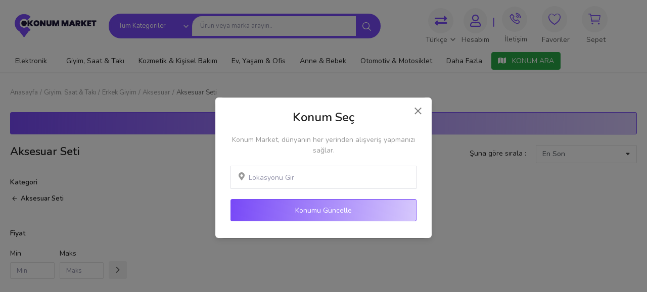

--- FILE ---
content_type: image/svg+xml
request_url: https://www.konummarket.com/assets/img/promo/signup.svg
body_size: 2011
content:
<?xml version="1.0" encoding="utf-8"?><svg version="1.1" id="Layer_1" xmlns="http://www.w3.org/2000/svg" xmlns:xlink="http://www.w3.org/1999/xlink" x="0px" y="0px" viewBox="0 0 116.17 122.88" style="enable-background:new 0 0 116.17 122.88" xml:space="preserve"><style type="text/css"><![CDATA[
	.st0{fill-rule:evenodd;clip-rule:evenodd;}
]]></style><g><path class="st0" d="M70.25,112.11H5.94c-5.09-0.39-6.32-4.05-5.85-8.28c2.79-24.92,30.74-17.71,41.97-27.82l0,0 c5.6,16.48,29.01,17.09,34.26,0c1.21,1.09,2.89,2.01,4.86,2.82c-1.81,1.1-3.52,2.43-5.08,3.99 C68.18,90.73,66.23,102.36,70.25,112.11L70.25,112.11z M110,86.96c8.22,8.22,8.22,21.54,0,29.76c-8.22,8.22-21.54,8.22-29.76,0 s-8.22-21.54,0-29.76C88.46,78.74,101.79,78.74,110,86.96L110,86.96L110,86.96z M92.97,90.16h4.3c0.59,0,1.07,0.48,1.07,1.07v7.38 h7.38c0.59,0,1.07,0.48,1.07,1.07v4.3c0,0.59-0.48,1.07-1.07,1.07h-7.38v7.38c0,0.59-0.48,1.07-1.07,1.07h-4.3 c-0.59,0-1.07-0.48-1.07-1.07v-7.38h-7.38c-0.59,0-1.07-0.48-1.07-1.07v-4.3c0-0.59,0.48-1.07,1.07-1.07h7.38v-7.38 C91.9,90.65,92.38,90.16,92.97,90.16L92.97,90.16z M41.91,59.48c2.13,3.37,4.35,6.82,7.11,9.36c2.66,2.43,5.89,4.08,10.15,4.09 c4.63,0.01,8-1.7,10.75-4.27c2.86-2.67,5.1-6.33,7.33-9.99l5.97-9.83c1.11-2.55,1.52-4.24,1.26-5.24 c-0.16-0.59-0.81-0.88-1.92-0.93c-0.23-0.01-0.48-0.01-0.72-0.01c-0.26,0.01-0.54,0.03-0.84,0.05c-0.17,0.01-0.31,0-0.46-0.03 c-0.52,0.03-1.08-0.01-1.63-0.09l2.04-9.05c-15.17,2.39-26.51-8.87-42.53-2.25l1.16,10.66c-0.63,0.04-1.25,0.01-1.82-0.07 C28.56,42.18,40.1,56.59,41.91,59.48L41.91,59.48L41.91,59.48z M84.62,39.96c1.47,0.45,2.41,1.38,2.8,2.89 c0.43,1.67-0.04,4.02-1.46,7.24l0,0c-0.03,0.06-0.05,0.12-0.09,0.17l-6.03,9.94c-2.33,3.83-4.68,7.68-7.84,10.62 c-3.26,3.06-7.29,5.09-12.79,5.07c-5.13-0.01-9.01-1.97-12.18-4.88c-3.83-3.52-21.49-25.62-13.6-30.95 c0.39-0.25,0.82-0.48,1.28-0.65c-0.35-4.57-0.47-10.33-0.25-15.15c0.12-1.14,0.34-2.28,0.65-3.43c1.35-4.84,4.75-8.74,8.95-11.41 c2.32-1.48,4.86-2.59,7.5-3.33c1.68-0.48-1.43-5.86,0.3-6.02c8.4-0.87,22.02,6.81,27.89,13.17c2.93,3.18,4.79,7.4,5.19,12.98 L84.62,39.96L84.62,39.96L84.62,39.96L84.62,39.96L84.62,39.96z"/></g></svg>

--- FILE ---
content_type: image/svg+xml
request_url: https://www.konummarket.com/assets/img/promo/withdraw.svg
body_size: 3835
content:
<?xml version="1.0" encoding="utf-8"?>
<!-- Svg Vector Icons : http://www.onlinewebfonts.com/icon -->
<!DOCTYPE svg PUBLIC "-//W3C//DTD SVG 1.1//EN" "http://www.w3.org/Graphics/SVG/1.1/DTD/svg11.dtd">
<svg version="1.1" xmlns="http://www.w3.org/2000/svg" xmlns:xlink="http://www.w3.org/1999/xlink" x="0px" y="0px" viewBox="0 0 1000 1000" enable-background="new 0 0 1000 1000" xml:space="preserve">
<metadata> Svg Vector Icons : http://www.onlinewebfonts.com/icon </metadata>
<g><g transform="translate(0.000000,511.000000) scale(0.100000,-0.100000)"><path d="M9004.3,4582.9c-23-13.4-57.4-45.9-76.6-70.8c-30.6-44-32.5-149.3-38.3-1368.4c-3.8-725.4,0-1366.5,5.7-1423.9c9.6-78.5,26.8-116.7,67-158.9l53.6-53.6h377.1h377l65.1,65.1l65.1,65.1v1418.2v1418.2l-55.5,61.3l-55.5,63.2l-371.3,3.8C9144,4605.8,9036.8,4602,9004.3,4582.9z"/><path d="M8487.5,4238.3l-42.1-44V3063.2c0-622,5.7-1146.4,11.5-1163.7c19.1-47.8,112.9-86.1,218.2-86.1h95.7v1234.5v1234.5h-120.6C8548.8,4282.4,8522,4274.7,8487.5,4238.3z"/><path d="M5714.3,3928.3c-111-24.9-878.5-367.5-1259.4-560.8c-377-193.3-599-518.7-646.9-955l-9.6-82.3l116.7-36.4c65.1-19.1,424.9-132.1,800-248.8c373.2-116.7,687.1-212.4,698.6-212.4c9.6,1.9,70.8,90,137.8,199c65.1,109.1,158.9,245,208.6,298.6c86.1,95.7,413.4,363.6,445.9,363.6c7.7,0,24.9-13.4,38.3-30.6c30.6-34.4,34.4-28.7-193.3-210.5c-91.9-72.7-197.1-168.4-233.5-214.4c-111-130.1-333-503.4-357.9-597.1c-74.6-279.4,166.5-558.9,457.4-532.1c172.3,17.2,262.2,80.4,451.7,315.8c174.2,216.3,248.8,279.4,800,700.5l168.4,128.2h497.6h495.7v851.7V3957l-1247.9-1.9C6114.3,3955.1,5806.2,3947.4,5714.3,3928.3z"/><path d="M2933.4,2397.2c-26.8-13.4-59.3-45.9-72.7-70.8c-11.5-24.9-130.2-390.4-264.1-815.3c-158.9-509.1-237.3-788.5-229.7-817.2c32.5-126.3-17.2-109.1,1965.6-727.3C5360.2-355,6217.6-617.2,6236.8-617.2c86.1,0,155,70.8,197.1,195.2c151.2,463.2,461.3,1479.5,461.3,1510.1c0,114.8-78.5,176.1-304.3,239.2l-122.5,32.5l-38.3-55.5c-84.2-120.6-220.1-233.5-327.3-273.7c-279.4-103.3-568.4-5.8-715.8,243.1c-45.9,80.4-51.7,109.1-51.7,267.9v178l-239.2,74.6c-1582.8,497.6-2023,631.6-2065.1,631.6C3004.2,2424,2960.2,2412.5,2933.4,2397.2z M3442.5,1623.9c149.3-68.9,223.9-223.9,181.8-380.9c-42.1-160.8-164.6-252.6-333-252.6c-273.7,0-423,310.1-260.3,537.8c45.9,67,179.9,132.1,266,132.1C3333.4,1660.3,3398.4,1643.1,3442.5,1623.9z M4837.7,1599.1c170.3-42.1,348.3-193.3,444-379c49.8-95.7,53.6-122.5,53.6-315.8c0-202.9-1.9-214.4-65.1-331.1c-78.5-143.5-197.1-258.4-342.6-325.4c-95.7-45.9-134-51.7-300.5-51.7c-166.5,0-204.8,5.7-296.7,49.8c-156.9,74.6-275.6,189.5-348.3,338.8c-59.3,118.7-63.2,141.6-63.2,319.6c0,178,3.8,201,63.2,319.6C4141,1545.5,4468.3,1690.9,4837.7,1599.1z M6112.4,787.6c195.2-97.6,237.3-378.9,82.3-535.9c-107.2-105.3-248.8-128.2-386.6-63.2c-233.5,114.8-254.6,438.3-36.4,581.8C5873.1,835.4,6001.4,843.1,6112.4,787.6z"/><path d="M200.3-980.9c-34.5-21.1-70.8-61.2-80.4-88c-28.7-72.7-24.9-2811.5,1.9-2865.1c53.6-103.4,74.6-109.1,482.3-109.1H985l55.5,55.5c53.6,53.6,55.5,63.2,57.4,235.4c0,97.6,0,740.7,0,1429.7l1.9,1251.7l-59.3,59.3l-59.3,59.3l-359.8,5.7C290.2-942.6,259.6-944.5,200.3-980.9z"/><path d="M1230-2504.4v-1236.4l126.3,7.7c216.3,13.4,199-91.9,199,1234.5v1136.9l-47.8,45.9c-38.3,40.2-65.1,47.9-162.7,47.9H1230V-2504.4z"/><path d="M1693.1-2540.7l5.7-911l210.5-72.7c116.8-40.2,409.6-168.4,650.7-283.3c754.1-363.6,1226.8-553.1,1423.9-572.2c88-9.6,135.9,0,271.8,47.8c369.4,132.1,2252.7,922.5,2356,987.6c105.3,68.9,174.2,223.9,166.5,375.1l-7.7,118.7l269.9,126.3c323.5,151.2,357.9,174.2,419.2,267.9c185.7,279.4-42.1,660.3-377,629.7c-82.3-7.7-319.6-111-1251.7-547.4c-656.5-308.1-1175.2-539.7-1205.8-539.7c-55.5,0-1085.2,132.1-1092.8,141.6c-1.9,1.9,312,40.2,696.7,86.1c386.6,45.9,731.1,91.9,765.6,101.4c157,42.1,277.5,218.2,275.6,400c0,160.8-36.4,264.1-126.3,354.1c-141.6,139.7-160.8,141.6-945.5,49.8c-375.1-44-721.5-80.4-769.4-80.4c-49.8,0-457.4,51.7-909.1,114.8c-451.7,63.2-823,114.8-824.9,114.8C1691.2-1631.6,1691.2-2041.2,1693.1-2540.7z"/></g></g>
</svg>